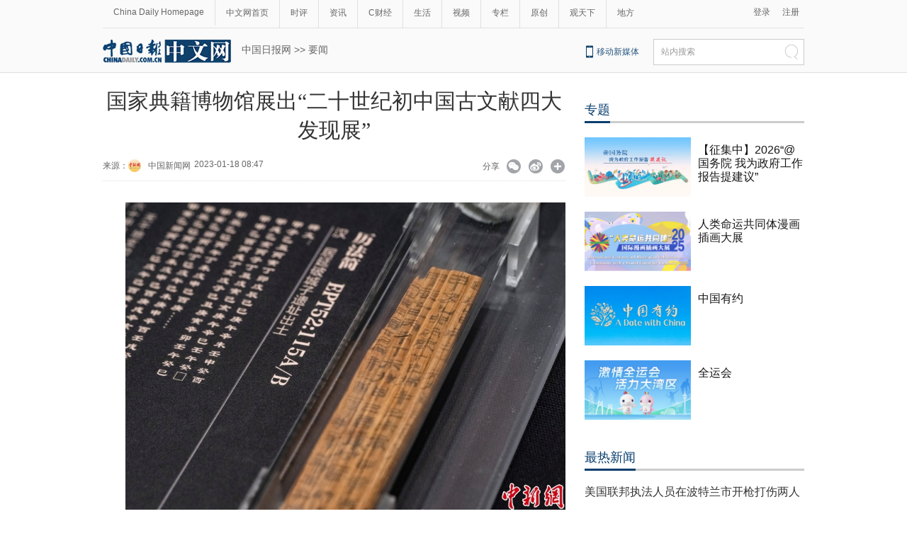

--- FILE ---
content_type: text/html;charset=UTF-8
request_url: https://tech.chinadaily.com.cn/a/202301/18/WS63c742c1a3102ada8b22bcba.html
body_size: 12619
content:
<!DOCTYPE html PUBLIC "-//W3C//DTD XHTML 1.0 Transitional//EN" "http://www.w3.org/TR/xhtml1/DTD/xhtml1-transitional.dtd">

<html xmlns="http://www.w3.org/1999/xhtml">
  <head>
    <meta http-equiv="Content-Type" content="text/html; charset=utf-8" />
    <meta name="renderer" content="webkit" />
    <meta name="viewport" content="width=device-width, initial-scale=1.0, minimum-scale=1.0, maximum-scale=1.0, user-scalable=no" />
    <meta http-equiv="X-UA-Compatible" content="IE=Edge,chrome=1" />
    <title>国家典籍博物馆展出“二十世纪初中国古文献四大发现展” - 中国日报网</title>
    <meta name="keywords" content="博物馆展出 古文献 典籍 二十世纪 国家" />
    <meta name="description" content="中国日报网" />
    
      <meta property="og:xi" content="0" />
      <meta property="og:title" content="国家典籍博物馆展出“二十世纪初中国古文献四大发现展”" />
      <meta property="og:recommend" content="0" />
      <meta property="og:url" content="https://tech.chinadaily.com.cn/a/202301/18/WS63c742c1a3102ada8b22bcba.html" />
      <meta property="og:image" content="https://img3.chinadaily.com.cn/images/202301/18/63c742c1a3102ada7c82b95d.jpeg" />
      
      <meta name="twitter:card" content="summary_large_image" />
      <meta name="twitter:site" content="@ChinaDailyApp" />
      <meta name="twitter:title" content="国家典籍博物馆展出“二十世纪初中国古文献四大发现展”" />
      <meta name="twitter:description" />
      
      
        
        
        
        <meta name="twitter:image:src" content="https://img3.chinadaily.com.cn/images/202301/18/63c742c1a3102ada7c82b95d.jpeg" />
        
        
        
        <meta name="twitter:image" content="https://img3.chinadaily.com.cn/images/202301/18/63c742c1a3102ada7c82b95d.jpeg" />
      
      
      
      <meta name="shareImg" content="//img3.chinadaily.com.cn/images/202301/18/63c742c1a3102ada7c82b95d.jpeg" />
      <meta name="msapplication-TileImage" content="https://img2.chinadaily.com.cn/static/common/img/sharelogo2.jpg" />
      <link rel="apple-touch-icon-precomposed" href="https://img2.chinadaily.com.cn/static/common/img/sharelogo2.jpg" />
    
    <link rel="stylesheet" charset="utf-8" href="//img3.chinadaily.com.cn/static/2018cn_artiandcolumn/css/articstyle.css?ver=90" />
    <link rel="stylesheet" charset="utf-8" href="//img3.chinadaily.com.cn/static/2018cn_artiandcolumn/css/adDetail.css" />
    <link rel="stylesheet" charset="utf-8" href="//img3.chinadaily.com.cn/static/common/css/share_cncontent.css?ver=14" />
    <script type="text/javascript" charset="utf-8" rel="stylesheet" xml:space="preserve" src="//img3.chinadaily.com.cn/static/common/js/jquery.min.js"></script>
    <script src="https://share.chinadaily.com.cn/wxshare/js/jsonps.js" xml:space="preserve"></script>
    <script type="text/javascript" charset="utf-8" rel="stylesheet" xml:space="preserve" src="//img3.chinadaily.com.cn/static/common/js/jweixin-1.0.0.js"></script>
    <script type="text/javascript" xml:space="preserve" src="//img3.chinadaily.com.cn/static/2018cn_artiandcolumn/js/respond.min.js"></script>
    <script type="text/javascript" xml:space="preserve" src="//img3.chinadaily.com.cn/static/2018cn_artiandcolumn/js/ewm2.js"></script><!--返回顶部-->
    <script type="text/javascript" xml:space="preserve" src="//img3.chinadaily.com.cn/static/2018cn_artiandcolumn/js/touch.js"></script><!-- 引入手机端点击js -->
    <script type="text/javascript" src="//www.chinadaily.com.cn/js/2017/relnews_rec.js" xml:space="preserve"></script>
    <!-- <script type="text/javascript" src="//cn.chinadaily.com.cn/js/sso.js"></script> 	-->
    <script type="text/javascript" charset="utf-8" xml:space="preserve" src="//img3.chinadaily.com.cn/static/2018cn_artiandcolumn/js/index_js.js"></script>
    
      <meta name="articaltype" content="COMPO" />
      <meta name="filetype" content="1" />
      <meta name="publishedtype" content="1" />
      <meta name="pagetype" content="1" />
      <meta name="catalogs" content="5b762218a310030f813cf45f" />
      <meta name="contentid" content="WS63c742c1a3102ada8b22bcba" />
      <meta name="publishdate" content="2023-01-18" />
      <meta name="editor" content="张瑨瑄" />
      <meta name="author" content="张瑨瑄" />
      <meta name="source" content="中国新闻网" />

      <!--来源-->
      <meta name="webterren_speical" content="6" />
      <meta name="sourcetype" content="6" />
    
    <script type="text/javascript" xml:space="preserve">
      //<![CDATA[
      function GetUrl(){
        var CurUrl = location.href ;
        var DesUrl = 'https://usercenter.chinadaily.com.cn?service='+ CurUrl;
        window.open(DesUrl);
      }
      //]]>
    </script>
    <!--   <script type="text/javascript" language="javascript" src="//cn.chinadaily.com.cn/js/taboolahead.js"></script>
<script type="text/javascript" language="javascript" src="//cn.chinadaily.com.cn/js/taboolacontrol_art.js"></script>		-->
    <!--百度熊掌号-->
    <!--   <script src="//msite.baidu.com/sdk/c.js?appid=1567805706555546"></script>	-->
    <!--百度熊掌号-->

  </head>

  <body>
    
    <div style="display:none;">
      <img src="https://img2.chinadaily.com.cn/static/common/img/sharelogo2.jpg" />
      <h1>国家典籍博物馆展出“二十世纪初中国古文献四大发现展”</h1>
      <h2></h2>
    </div>
    <script type="text/javascript" xml:space="preserve">

      function is_weixin(){
        var ua = navigator.userAgent.toLowerCase();
        if(ua.match(/MicroMessenger/i)=="micromessenger") {
          return true;
        } else {
          return false;
        }
      }
      var url =location.href;
      if(is_weixin()){
        console.log("微信验证");
        $.post('https://share.chinadaily.com.cn/wxshare/api/wxinit', {url:url}, function(data){
          wx.config({
            debug: false,
            appId: data.appid,
            timestamp: data.timestamp,
            nonceStr: data.noncestr,
            signature: data.sign,
            jsApiList: ['onMenuShareTimeline','onMenuShareAppMessage']
          }),
            wx.ready(function(){
            console.log("微信验证成功!");
            wx.onMenuShareTimeline({
              title: '\u56FD\u5BB6\u5178\u7C4D\u535A\u7269\u9986\u5C55\u51FA\u201C\u4E8C\u5341\u4E16\u7EAA\u521D\u4E2D\u56FD\u53E4\u6587\u732E\u56DB\u5927\u53D1\u73B0\u5C55\u201D',
              link: url,
              imgUrl: 'https://img3.chinadaily.com.cn/static/common/img/sharelogo.png'
            });
            var data = {
              title: '\u56FD\u5BB6\u5178\u7C4D\u535A\u7269\u9986\u5C55\u51FA\u201C\u4E8C\u5341\u4E16\u7EAA\u521D\u4E2D\u56FD\u53E4\u6587\u732E\u56DB\u5927\u53D1\u73B0\u5C55\u201D',
              desc:  '\u4E2D\u56FD\u65E5\u62A5\u7F51',
              link: url,
              imgUrl: 'https://img3.chinadaily.com.cn/static/common/img/sharelogo.png'
            };
            wx.onMenuShareAppMessage(data);
          }),
            wx.error(function(res){
            console.log("微信验证失败!");
          })
        });
      }



      $(document).ready(function(){
        $("ul li").each(function(){
          var attrObj = $(this).find('img').attr("data-caption");
          if(attrObj == undefined){
            attrObj ='';
          }
          $(this).append("<p>"+attrObj+"</p>");
        });   
        $(".footer-download .close").click(function(){
          $(".footer").hide();
        })
      });
    </script>
    <div id="all">
      <!--灰色背景-->
      <div class="tophui2">
        <div class="tophui-cont">
          <!--频道页导航-->
          
      <div class="pingdaolink">
        <!--左边导航-->
        <div class="pingdao-lef">
          <ul>
            <li><a href="https://www.chinadaily.com.cn/" target="_blank">China Daily Homepage</a></li>
            <li><a href="https://cn.chinadaily.com.cn/" target="_blank">中文网首页</a></li>
            <li><a href="https://china.chinadaily.com.cn/" target="_blank">时评</a></li>
            <li><a href="https://world.chinadaily.com.cn/" target="_blank">资讯</a></li>
            <li><a href="https://caijing.chinadaily.com.cn/" target="_blank">C财经</a></li>
            <li><a href="https://fashion.chinadaily.com.cn/" target="_blank">生活</a></li>
            <li><a href="https://kan.chinadaily.com.cn/" target="_blank">视频</a></li>
            <li><a href="https://column.chinadaily.com.cn/" target="_blank">专栏</a></li>
          <!--  <li><a href="https://language.chinadaily.com.cn/" target="_blank">双语</a></li>	-->
            <li><a href="https://cn.chinadaily.com.cn/yuanchuang/" target="_blank">原创</a></li>
            <li><a href="https://cn.chinadaily.com.cn/gtx/" target="_blank">观天下</a></li>
            <li style="border:none;"><a href="https://cnews.chinadaily.com.cn/" target="_blank">地方</a></li>
          </ul>
        </div>
        <!--右侧注册登录-->
        <!--  <script type="text/javascript" cms:pr-src="common/js/login.js"></script>	-->
        <div class="pingdao-ri">
          <div class="lo-rig-to" id="successCallBack">
           <!--  <div class="lo-ri-two">
             <a href="javascript:void(0)" onclick="aria.start()"><img cms:pr-src="common/img/wza.png" style="width:18px; height:auto;"/></a>	
            </div> -->
            <div class="lo-ri-two">
<a href="javascript:GetUrl();" id="login1001">登录</a>
</div>	
            <div class="lo-ri-two">
              <a href="//usercenter.chinadaily.com.cn/regist" target="_blank" id="login1002">注册</a>
            </div>
          </div>
        </div>

      </div>
    
          <!--ad-->

          <!--logo头部-->
          <div class="dingtou">
            <!--logoleft-->
            <div class="logo2">
              <a href="https://cn.chinadaily.com.cn/" target="_blank" shape="rect"><img src="//www.chinadaily.com.cn/image_c/2018/j-2.jpg" /></a>
            </div>
            <!--文章页面包导航-->
             <div class="da-bre">
                         <a href="https://cn.chinadaily.com.cn" target="_blank" shape="rect">中国日报网</a>&nbsp;&gt;&gt;&nbsp;<a target="_blank" shape="rect" href="//tech.chinadaily.com.cn/5b762218a310030f813cf45f">要闻</a>
   <!--  <th:block th:each="c,i:${column.breadcrumbs}">
                <th:block th:switch="${i.count}">
               <th:block th:case="0"> <a href="https://cn.chinadaily.com.cn" target="_blank" class="try">中国日报网</a>&nbsp;&gt;&gt;&nbsp;</th:block>
               <th:block th:case="${i.size - 1}"><a th:href="@{${c.prUrl}}" th:style="${i.size == '4' ? '' : 'display:none;'}" th:text="|${c.name} &gt; |">父级栏目</a></th:block>
                  <th:block th:case="${i.size}"><a th:href="@{${c.prUrl}}" th:text="|${c.name}|" target="_blank">最后栏目</a></th:block>
                </th:block>
              </th:block>	-->
      </div>
            <!--logoright-->
            <div class="logo-right">
              
      <div class="logo-right"> 
        <div class="lo-rig-bott">
          <table cellpadding="0" cellspacing="0">
            <tr>
              <td><div class="lo-bott-one"><a href="https://www.chinadaily.com.cn/e/static_e/newmedia/" target="_blank">移动新媒体</a></div></td>
              <td>
                <table cellpadding="0" cellspacing="0">
                  <tr>
                    <td><div class="search radius6">
                      <form name="searchform" method="post" action="https://newssearch.chinadaily.com.cn/cn/search" target="_blank" onsubmit="return do_search(this)" id="searchform">
                        <input name="ecmsfrom" type="hidden" value="9" />
                        <input type="hidden" name="show" value="title,newstext" />
                        <div class="select_box">
                          <div class="select_showbox" style="background:none;">站内搜索</div>
                          <ul class="select_option">
                            <li class="option-item" data-value="1">站内搜索</li>
                          </ul>
                        </div>
                        <input class="inp_srh" type="text" id="searchtxt" value="" name="query" onfocus="clearword(this)" />
                        <img src="https://cn.chinadaily.com.cn/image/2015/j-q.jpg" id="searchimg" onclick="javascript:searchform.submit()" />
                      </form>
                      <script>
                        //<![CDATA[
                        function clearword(obj){
                          obj.value = ''; 
                        }
                        //]]>
                      </script>
                      </div></td>
                  </tr>
                </table>
              </td>
            </tr>
          </table>
        </div>
      </div>

    
            </div>
          </div>
        </div>
      </div>
      <!--手机头部-->

      <div class="top_phone">
        <div class="header_top" style="">
          <a href="//cn.chinadaily.com.cn" shape="rect">
            <img src="//cn.chinadaily.com.cn/image/2021/cnlogo.png" />
          </a>

          <div class="header_img">
            <img src="//cn.chinadaily.com.cn/image/2018/header_top.png" class="nav_phone_logo" />
          </div>
          <img src="//www.chinadaily.com.cn/image_e/2020/share/share.png" style="position: relative;top: 0rem;right: 0.3rem;margin:0;padding:0;width:26px; height:26px;float:right;" class="share-icon" alt="分享到" title="分享到" />
        </div>
        
      <div class="nav">
        <ul>
          <li class="nav_Latest"><a href="//www.chinadaily.com.cn/" target="_blank">China Daily Homepage</a></li>
          <li><a href="https://cn.chinadaily.com.cn/" target="_blank">中文网首页</a></li>
          <li><a href="https://china.chinadaily.com.cn/" target="_blank">时评</a></li>
          <li><a href="https://world.chinadaily.com.cn/" target="_blank">资讯</a></li>
          <li><a href="https://caijing.chinadaily.com.cn/" target="_blank">C财经</a></li>
          <li><a href="https://fashion.chinadaily.com.cn/" target="_blank">生活</a></li>
          <li><a href="https://kan.chinadaily.com.cn/" target="_blank">视频</a></li>
          <li><a href="https://column.chinadaily.com.cn/" target="_blank">专栏</a></li>
         <!-- <li><a href="https://language.chinadaily.com.cn/" target="_blank">双语</a></li>	-->
          <li><a href="https://cartoon.chinadaily.com.cn/" target="_blank">漫画</a></li>
          <li><a href="https://cn.chinadaily.com.cn/yuanchuang/" target="_blank">原创</a></li>
          <li><a href="https://cn.chinadaily.com.cn/gtx/" target="_blank">观天下</a></li>
          <li><a href="https://cnews.chinadaily.com.cn" target="_blank">地方</a></li>
        </ul>
      </div>

    
       <div class="da-bre">
         <a href="https://cn.chinadaily.com.cn" target="_top" shape="rect">中国日报网</a>&nbsp;&gt;&gt;&nbsp;<a target="_top" shape="rect" href="//tech.chinadaily.com.cn/5b762218a310030f813cf45f">要闻</a>
         
  <!--   <th:block th:each="c,i:${column.breadcrumbs}">
                <th:block th:switch="${i.count}">
              <th:block th:case="${i.size - 1}"><a th:href="@{${c.prUrl}}" th:style="${i.size == '4' ? '' : 'display:none;'}" th:text="|${c.name} &gt; |">父级栏目</a></th:block>
                  <th:block th:case="${i.size}"><a th:href="@{${c.prUrl}}" th:text="|${c.name}|" target="_top">最后栏目</a></th:block>
                </th:block>
              </th:block>	-->
      </div>
      </div>
      <div class="navholder">

      </div>
      <!--下全-->
      <div class="container">
        <!--左边-->
        <div class="container-left2">
          <!--文章页标题-->
          <h1 class="dabiaoti">国家典籍博物馆展出“二十世纪初中国古文献四大发现展”</h1>
          <div class="fenx">
            <div class="xinf-le-mo">来源：中国新闻网&nbsp;&nbsp;&nbsp;
            2023-01-18 08:47
            </div>
            <div class="xinf-le">
              来源：
      
      
        
          
            <a href="//cn.chinadaily.com.cn/a/201909/05/WS5d70a0faa31099ab995de263.html">
              <img src="//img3.chinadaily.com.cn/images/201909/05/5d70a1c3a31099ab43cfccdd.jpeg" /></a>
            <a href="//cn.chinadaily.com.cn/a/201909/05/WS5d70a0faa31099ab995de263.html">中国新闻网</a>
          
        

      
      
      
    
    
              
              <!--<th:block th:text="'来源：' +  ${#strings.isEmpty(story.source) ? '网络' : story.source}"></th:block>--></div>
            <div class="xinf-le">2023-01-18 08:47　</div>
            <div class="xinf-ri4"><a title="更多分享平台" href="#" class="more" shape="rect">&nbsp;</a></div>
            <div class="xinf-ri2"><a title="分享到新浪微博" style="cursor:pointer;" target="_blank" shape="rect" href="https://service.weibo.com/share/share.php?appkey=2152474398&amp;type=3&amp;title=国家典籍博物馆展出“二十世纪初中国古文献四大发现展”&amp;pic=https://img3.chinadaily.com.cn/images/202301/18/63c742c1a3102ada7c82b95d.jpeg&amp;url=https://tech.chinadaily.com.cn/a/202301/18/WS63c742c1a3102ada8b22bcba.html">&nbsp;</a></div>
            <div class="xinf-ri3"><a title="分享到微信" id="weixinqrcode" class="weixinqrcode" href="#" shape="rect">&nbsp;</a></div>
            <div class="xinf-ri">分享</div>
          </div>
          <div class="moreshare">
            <span class="closesharepc">分享到<img src="https://www.chinadaily.com.cn/image_e/2020/timg.jpg" width="20px" height="20px" /></span>
            <a title="分享到QQ空间" target="_blank" shape="rect" href="https://sns.qzone.qq.com/cgi-bin/qzshare/cgi_qzshare_onekey?title=国家典籍博物馆展出“二十世纪初中国古文献四大发现展”&amp;pics=https://img3.chinadaily.com.cn/images/202301/18/63c742c1a3102ada7c82b95d.jpeg&amp;url=https://tech.chinadaily.com.cn/a/202301/18/WS63c742c1a3102ada8b22bcba.html"><img src="//www.chinadaily.com.cn/image_e/2020/share/qzone.png" /></a>
            <a title="分享到LinkedIn" target="_blank" shape="rect" href="http://www.linkedin.com/shareArticle?mini=true&amp;title=国家典籍博物馆展出“二十世纪初中国古文献四大发现展”&amp;url=https://tech.chinadaily.com.cn/a/202301/18/WS63c742c1a3102ada8b22bcba.html"><img src="//www.chinadaily.com.cn/image_e/2020/share/linkedin.png" /></a>
            <a title="facebook" target="_blank" shape="rect" href="https://www.facebook.com/sharer.php?title=国家典籍博物馆展出“二十世纪初中国古文献四大发现展”&amp;u=https://tech.chinadaily.com.cn/a/202301/18/WS63c742c1a3102ada8b22bcba.html"><img src="//www.chinadaily.com.cn/image_e/2020/share/facebook.png" /></a>
            <a title="twitter" target="_blank" shape="rect" href="https://twitter.com/share?text=国家典籍博物馆展出“二十世纪初中国古文献四大发现展”&amp;url=https://tech.chinadaily.com.cn/a/202301/18/WS63c742c1a3102ada8b22bcba.html"><img src="//www.chinadaily.com.cn/image_e/2020/share/twitter.png" /></a>
          </div>
          <div id="qrcode" class="qrcode">
            <span>分享到微信<img src="https://www.chinadaily.com.cn/image_e/2020/timg.jpg" width="20px" height="20px" class="qucodeclose" /></span>
            <div id="qrcodearea" class="qrcodearea">
            </div>
          </div>
          <div class="share">
            <div class="share-core">
              <a href="http://m.chinadaily.com.cn/cn/2014-06/17/content_17013298.htm" target="_blank" shape="rect"><img src="//cn.chinadaily.com.cn/image/2018/wechat.png" alt="分享到微信" /></a>
              <a title="weibo" shape="rect" href="https://service.weibo.com/share/share.php?appkey=2152474398&amp;type=3&amp;title=国家典籍博物馆展出“二十世纪初中国古文献四大发现展”&amp;pic=https://img3.chinadaily.com.cn/images/202301/18/63c742c1a3102ada7c82b95d.jpeg&amp;url=https://tech.chinadaily.com.cn/a/202301/18/WS63c742c1a3102ada8b22bcba.html"><img src="//www.chinadaily.com.cn/image_e/2020/share/weibo.png" /></a>
              <a title="分享到QQ空间" target="_blank" shape="rect" href="https://sns.qzone.qq.com/cgi-bin/qzshare/cgi_qzshare_onekey?title=国家典籍博物馆展出“二十世纪初中国古文献四大发现展”&amp;pics=https://img3.chinadaily.com.cn/images/202301/18/63c742c1a3102ada7c82b95d.jpeg&amp;url=https://tech.chinadaily.com.cn/a/202301/18/WS63c742c1a3102ada8b22bcba.html"><img src="//www.chinadaily.com.cn/image_e/2020/share/qzone.png" /></a>
              <a title="facebook" target="_blank" shape="rect" href="https://www.facebook.com/sharer.php?title=国家典籍博物馆展出“二十世纪初中国古文献四大发现展”&amp;u=https://tech.chinadaily.com.cn/a/202301/18/WS63c742c1a3102ada8b22bcba.html"><img src="//www.chinadaily.com.cn/image_e/2020/share/facebook.png" /></a>
              <a title="twitter" target="_blank" shape="rect" href="https://twitter.com/share?text=国家典籍博物馆展出“二十世纪初中国古文献四大发现展”&amp;url=https://tech.chinadaily.com.cn/a/202301/18/WS63c742c1a3102ada8b22bcba.html"><img src="//www.chinadaily.com.cn/image_e/2020/share/twitter.png" /></a>
              <a title="linkedin" target="_blank" shape="rect" href="http://www.linkedin.com/shareArticle?mini=true&amp;title=国家典籍博物馆展出“二十世纪初中国古文献四大发现展”&amp;url=https://tech.chinadaily.com.cn/a/202301/18/WS63c742c1a3102ada8b22bcba.html"><img src="//www.chinadaily.com.cn/image_e/2020/share/linkedin.png" /></a>
              <a title="mail" target="_blank" shape="rect" href="mailto:?subject=Shared from Chinadaily.com.cn&amp;body=国家典籍博物馆展出“二十世纪初中国古文献四大发现展”%0D%0Ahttps://tech.chinadaily.com.cn/a/202301/18/WS63c742c1a3102ada8b22bcba.html"><img src="//www.chinadaily.com.cn/image_e/2020/share/mail.png" /></a>
              <!-- <a title="linkedin" th:href="'http://www.linkedin.com/shareArticle?mini=true&amp;title='+ ${story.title} + '&amp;url=' + ${story.url}" target="_blank"><img src="//www.chinadaily.com.cn/image_e/2020/share/browser.png"  /></a>
<a title="linkedin" th:href="'http://www.linkedin.com/shareArticle?mini=true&amp;title='+ ${story.title} + '&amp;url=' + ${story.url}" target="_blank"><img src="//www.chinadaily.com.cn/image_e/2020/share/more.png"  /></a>		-->
            </div>
            <div class="share-close">
              <span>CLOSE</span>
            </div>
          </div>
          <script type="text/javascript" src="//www.chinadaily.com.cn/js/2020/qrcode.min.js" xml:space="preserve"></script><!--二维码生成-->
          <script xml:space="preserve">

            $(document).ready(function(){
              $(".more").click(function(){
                if($(".moreshare").css("display")=='block')
                  $(".moreshare").hide();
                else $(".moreshare").show();
              });
              $(".closesharepc").click(function(){
                if($(".moreshare").css("display")=='block')
                  $(".moreshare").hide();
                else $(".moreshare").show();
              });
              $(".weixinqrcode").click(function(){
                /*  $(".moreshare").hide();	*/
                if($(".qrcode").css("display")=='block')
                  $(".qrcode").hide();
                else $(".qrcode").show();
              });
              $(".qucodeclose").click(function(){
                if($(".qrcode").css("display")=='block')
                  $(".qrcode").hide();
              });
              var qrcode = new QRCode(document.getElementById("qrcodearea"), {
                width : 180,
                height : 180
              });
              var curUrl = location.href;
              qrcode.makeCode(curUrl);
              /*以下为手机端分享*/
              $(".share-icon").click(function(){
                if($(".share").css("display")=='block')
                  $(".share").hide();
                else $(".share").show();
              });
              $(".share-close").click(function(){
                $(".share").hide();
              });
              $(".container").click(function(){
                if($(".share").css("display")=='block')
                  $(".share").hide();
              });
              $(".main_art").click(function(){
                if($(".share").css("display")=='block')
                  $(".share").hide();
              });
            });
          </script>
          <!--文章-->

          <div id="Content" class="article">

            
            
            <p align="center"><img src="//cds.chinadaily.com.cn/dams/capital/image/202301/18/63c7418de4b0f0edae806c91.jpg" data-resourcesrc="/capital/image/202301/18/63c7418de4b0f0edae806c91.jpg" data-from="dams" data-damsstoid="po63c7418de4b0f0edae806c92" data-damslibid="capital" data-width="930" data-height="655" id="img-63c7418de4b0f0edae806c91"></p> 
<p>1月17日，“二十世纪初中国古文献四大发现展”正在位于北京的国家典籍博物馆内展出。本次展览分为“殷墟甲骨”“居延汉简”“敦煌遗书”“明清档案”四个专题，首次将分藏于各处的四大文献荟萃一堂，集中多种类型的珍贵文物文献共249种，382件，是目前为止“四大发现”文物最大规模的展览。图为“居延汉简”展区中展示的一条“历法简”的真迹实物展品。 中新社记者 侯宇 摄</p> 
<hr> 
<p align="center"><img src="//cds.chinadaily.com.cn/dams/capital/image/202301/18/63c7418ee4b0f0edae806c93.jpg" data-resourcesrc="/capital/image/202301/18/63c7418ee4b0f0edae806c93.jpg" data-from="dams" data-damsstoid="po63c7418ee4b0f0edae806c94" data-damslibid="capital" data-width="930" data-height="624" id="img-63c7418ee4b0f0edae806c93"></p> 
<p class="pictext" align="center">　　图为“居延汉简”展区内的汉简字形“百家姓”展墙。 中新社记者 侯宇 摄</p> 
<hr> 
<p align="center"><img src="//cds.chinadaily.com.cn/dams/capital/image/202301/18/63c7418fe4b0f0edae806c95.jpg" data-resourcesrc="/capital/image/202301/18/63c7418fe4b0f0edae806c95.jpg" data-from="dams" data-damsstoid="po63c7418fe4b0f0edae806c96" data-damslibid="capital" data-width="930" data-height="635" id="img-63c7418fe4b0f0edae806c95"></p> 
<p class="pictext" align="center">　　图为观众在“敦煌遗书”展区内参观。 中新社记者 侯宇 摄</p> 
<hr> 
<p align="center"><img src="//cds.chinadaily.com.cn/dams/capital/image/202301/18/63c7418fe4b0f0edae806c97.jpg" data-resourcesrc="/capital/image/202301/18/63c7418fe4b0f0edae806c97.jpg" data-from="dams" data-damsstoid="po63c74190e4b0f0edae806c98" data-damslibid="capital" data-width="930" data-height="615" id="img-63c7418fe4b0f0edae806c97"></p> 
<p class="pictext" align="center">　　图为观众在“敦煌遗书”展区内的沉浸式体验区参观。 中新社记者 侯宇 摄</p> 
<hr> 
<p align="center"><img src="//cds.chinadaily.com.cn/dams/capital/image/202301/18/63c74191e4b0f0edae806c99.jpg" data-resourcesrc="/capital/image/202301/18/63c74191e4b0f0edae806c99.jpg" data-from="dams" data-damsstoid="po63c74192e4b0f0edae806c9a" data-damslibid="capital" data-width="930" data-height="620" id="img-63c74191e4b0f0edae806c99"></p> 
<p class="pictext" align="center">　　图为“敦煌遗书”展区内的经文抄本展品吸引观众仔细查看。 中新社记者 侯宇 摄</p> 
<hr> 
<p align="center"><img src="//cds.chinadaily.com.cn/dams/capital/image/202301/18/63c74192e4b0f0edae806c9b.jpg" data-resourcesrc="/capital/image/202301/18/63c74192e4b0f0edae806c9b.jpg" data-from="dams" data-damsstoid="po63c74192e4b0f0edae806c9c" data-damslibid="capital" data-width="930" data-height="629" id="img-63c74192e4b0f0edae806c9b"></p> 
<p class="pictext" align="center">　　图为观众在“敦煌遗书”展区内参观。 中新社记者 侯宇 摄</p> 
<hr> 
<p align="center"><img src="//cds.chinadaily.com.cn/dams/capital/image/202301/18/63c74193e4b0f0edae806c9d.jpg" data-resourcesrc="/capital/image/202301/18/63c74193e4b0f0edae806c9d.jpg" data-from="dams" data-damsstoid="po63c74193e4b0f0edae806c9e" data-damslibid="capital" data-width="930" data-height="620" id="img-63c74193e4b0f0edae806c9d"></p> 
<p class="pictext" align="center">　　图为观众在“明清档案”展区参观。 中新社记者 侯宇 摄</p> 
<hr> 
<p align="center"><img src="//cds.chinadaily.com.cn/dams/capital/image/202301/18/63c74193e4b0f0edae806c9f.jpg" data-resourcesrc="/capital/image/202301/18/63c74193e4b0f0edae806c9f.jpg" data-from="dams" data-damsstoid="po63c74194e4b0f0edae806ca0" data-damslibid="capital" data-width="930" data-height="621" id="img-63c74193e4b0f0edae806c9f"></p> 
<p>图为“明清档案”展区内展示的“样式雷”《大高殿内坍塌修补图样》（右）等展品吸引观众查看。 中新社记者 侯宇 摄</p> 
<hr> 
<p align="center"><img src="//cds.chinadaily.com.cn/dams/capital/image/202301/18/63c74195e4b0f0edae806ca1.jpg" data-resourcesrc="/capital/image/202301/18/63c74195e4b0f0edae806ca1.jpg" data-from="dams" data-damsstoid="po63c74196e4b0f0edae806ca2" data-damslibid="capital" data-width="930" data-height="637" id="img-63c74195e4b0f0edae806ca1"></p> 
<p>图为“明清档案”展区内展示的“葡萄牙国王若瑟一世致清乾隆帝国书”展品吸引观众用手机记录。 中新社记者 侯宇 摄</p> 
<hr> 
<p align="center"><img src="//cds.chinadaily.com.cn/dams/capital/image/202301/18/63c74196e4b0f0edae806ca3.jpg" data-resourcesrc="/capital/image/202301/18/63c74196e4b0f0edae806ca3.jpg" data-from="dams" data-damsstoid="po63c74197e4b0f0edae806ca4" data-damslibid="capital" data-width="930" data-height="655" id="img-63c74196e4b0f0edae806ca3"></p> 
<p class="pictext" align="center">　　图为“殷墟甲骨”展区内的声光互动区吸引观众体验。 中新社记者 侯宇 摄</p> 
<hr> 
<p align="center"><img src="//cds.chinadaily.com.cn/dams/capital/image/202301/18/63c74197e4b0f0edae806ca5.jpg" data-resourcesrc="/capital/image/202301/18/63c74197e4b0f0edae806ca5.jpg" data-from="dams" data-damsstoid="po63c74197e4b0f0edae806ca6" data-damslibid="capital" data-width="930" data-height="604" id="img-63c74197e4b0f0edae806ca5"></p> 
<p class="pictext" align="center">　　图为观众在“殷墟甲骨”展区内参观。 中新社记者 侯宇 摄</p> 
<hr> 
<p align="center"><img src="//cds.chinadaily.com.cn/dams/capital/image/202301/18/63c74198e4b0f0edae806ca7.jpg" data-resourcesrc="/capital/image/202301/18/63c74198e4b0f0edae806ca7.jpg" data-from="dams" data-damsstoid="po63c74198e4b0f0edae806ca8" data-damslibid="capital" data-width="930" data-height="641" id="img-63c74198e4b0f0edae806ca7"></p> 
<p>图为“殷墟甲骨”展区内一位观众参观“甲骨文之父”王懿荣的介绍。 中新社记者 侯宇 摄</p> 
<p>&nbsp;</p>
            
      
    
            
            
            <div style="width:100%;text-align:right;padding-top:20px;">
              【责任编辑：张瑨瑄】
            </div>
          </div>
          <div class="selectpage">
            <!--移动分页-->
            
          </div>
          <!--分页-->
          <div id="storyType" style="display:none;">COMPO</div>
          <div id="ID" style="display:none;">WS63c742c1a3102ada8b22bcba</div>
          <div id="url" style="display:none;">https://tech.chinadaily.com.cn/a/202301/18/WS63c742c1a3102ada8b22bcba.html</div>
          <!--   <div class="phone_ad">
<script>cambrian.render('tail')</script>
</div>	-->
          <!--广告-->


          

          


          <!--    <div class="fenx_phone">
<div class="fenx_phone_wb"><a title="分享到新浪微博" onclick="javascript:bShare.share(event,'sinaminiblog',0);return false;" style="cursor:pointer;color:#2e3192;"><img src="//cn.chinadaily.com.cn/image/2018/weibo.png" onclick="javascript:bShare.share(event,'sinaminiblog',0);return false;" alt="分享到新浪微博"  /></a></div>
<div class="fenx_phone_wx"><a href="http://m.chinadaily.com.cn/cn/2014-06/17/content_17013298.htm" target="_blank"><img src="//cn.chinadaily.com.cn/image/2018/wechat.png"  alt="分享到微信" /></a></div>
<script type="text/javascript" charset="utf-8" src="//static.bshare.cn/b/buttonLite.js#uuid=a92f8285-36fe-4168-8f86-8e177d015e67&amp;style=-1"></script>
</div>
-->

          <!--相关文章-->
          <div class="xiangguan">

            <!--横杆标题2-->
            
          </div>

          <div class="ad-twofang">
            <script type="text/javascript" language="javascript" src="//cn.chinadaily.com.cn/js/taboolathumb1.js" xml:space="preserve"></script>
            <script type="text/javascript" language="javascript" src="//cn.chinadaily.com.cn/js/taboolathumb2.js" xml:space="preserve"></script>
          </div>
          <!-- 新闻列表  相关内容推荐-->
          <!--   <th:block  th:if="${#arrays.isEmpty(story.editorRecommends)}">  
<div class="remen" style="overflow:auto; " >
<p style="float:left; ">推荐</p>
<button type="button" id="changeData" style="margin-left: 450px; font-size: 18px;background: inherit;border:0;font-size: 14px;font-family: '微软雅黑';outline: none;cursor: pointer;margin-top: 3px; float:right;">换一批</button>
<input type="hidden" id="saveStartIndex" value="0" />
<input type="hidden" id="saveMaxIndex" value="0" />
</div>
<div class="container" style="width:653px; ">
<div class="container-left">
<div class="left-liebiao" id="newsList">

</div>



</div>
</div>	</th:block>	-->


          <div>

            <!--  <script type="text/javascript" >
//<![CDATA[
function cndycy_login(){
$(".thickbox").attr('href','//sso.chinadaily.com.cn/?simple=1&height=380&width=500&modal=false&TB_iframe=true');
$(".thickbox").attr('title','中国日报网登录');
$(".thickbox").click();
}
//]]>
</script>
<div id="popDiv" name="popDiv" style="display:none;" >
<a href="#" class="thickbox" title="Please Sign In"></a>
</div>			-->

          </div> 		
        </div>

        <!--右边-->

        <div class="container-right2">

          <!--中文首页-专题推荐 	5bd54ba2a3101a87ca8ff5ec-->
          <div class="tuijian">
            <!--横杆标题2-->
            <div class="heng-biao4">
              <p>
                
                  <a target="_blank" shape="rect" href="//cn.chinadaily.com.cn/5b753f9fa310030f813cf408/5bd54ba2a3101a87ca8ff5ec">专题</a>
                
              </p>
            </div>
            <div class="retu">
              
                
                  <div class="speRight">
                    <div class="speRight-p">
                      <a target="_blank" shape="rect" href="//china.chinadaily.com.cn/a/202512/12/WS69390fb0a310942cc4995e59.html"><img src="//img3.chinadaily.com.cn/images/202512/12/693bcc9fa310942c0d5be1b8.jpeg" /></a>
                    </div>
                    <div class="speRight-t">
                      <a target="_blank" shape="rect" href="//china.chinadaily.com.cn/a/202512/12/WS69390fb0a310942cc4995e59.html">【征集中】2026“@国务院 我为政府工作报告提建议”</a>
                    </div>
                  </div>
                
                
                  <div class="speRight">
                    <div class="speRight-p">
                      <a target="_blank" shape="rect" href="//cn.chinadaily.com.cn/a/202511/28/WS692912a8a310942cc4993d4b.html"><img src="//img3.chinadaily.com.cn/images/202511/28/692912a8a310942c0d5b6d0a.png" /></a>
                    </div>
                    <div class="speRight-t">
                      <a target="_blank" shape="rect" href="//cn.chinadaily.com.cn/a/202511/28/WS692912a8a310942cc4993d4b.html">人类命运共同体漫画插画大展</a>
                    </div>
                  </div>
                
                
                  <div class="speRight">
                    <div class="speRight-p">
                      <a target="_blank" shape="rect" href="//cn.chinadaily.com.cn/a/202511/19/WS691d24f2a310942cc4992275.html"><img src="//img3.chinadaily.com.cn/images/202511/19/691d24f2a310942c0d5b1ac8.jpeg" /></a>
                    </div>
                    <div class="speRight-t">
                      <a target="_blank" shape="rect" href="//cn.chinadaily.com.cn/a/202511/19/WS691d24f2a310942cc4992275.html">中国有约</a>
                    </div>
                  </div>
                
                
                  <div class="speRight">
                    <div class="speRight-p">
                      <a target="_blank" shape="rect" href="//cn.chinadaily.com.cn/a/202511/09/WS690fea8ca310ceca48b7bbf2.html"><img src="//img3.chinadaily.com.cn/images/202511/09/690fea8ca310cecafb679a4c.jpeg" /></a>
                    </div>
                    <div class="speRight-t">
                      <a target="_blank" shape="rect" href="//cn.chinadaily.com.cn/a/202511/09/WS690fea8ca310ceca48b7bbf2.html">全运会</a>
                    </div>
                  </div>
                
              
            </div>
          </div>
          <div style="clear:both;float:none;">
          </div>
          
          
          <!--四个标签切换2-->
          <div class="rc">
            <!--中文首页-当日要闻-要闻 	5bd54bdea3101a87ca8ff5f0-->
            <div class="heng-biao4">
              <p>
                
                  <a target="_blank" shape="rect" href="//cn.chinadaily.com.cn/5b753f9fa310030f813cf408/5bd54ba2a3101a87ca8ff5ee/5bd54bdea3101a87ca8ff5f0">最热新闻</a>
                
              </p>
            </div>

            <div class="right-lei3">
              
                <ul>
                   <li><a target="_blank" shape="rect" href="//cn.chinadaily.com.cn/a/202601/09/WS69604e60a310942cc499aa35.html">美国联邦执法人员在波特兰市开枪打伤两人</a></li>
                  
                   <li><a target="_blank" shape="rect" href="//cn.chinadaily.com.cn/a/202601/09/WS69604beda310942cc499aa34.html">杭州入选联合国“20个零废物城市”</a></li>
                  
                   <li><a target="_blank" shape="rect" href="//cn.chinadaily.com.cn/a/202601/09/WS69604bd2a310942cc499aa33.html">广电总局要求遏制儿童类微短剧“成人化”倾向</a></li>
                  
                   <li><a target="_blank" shape="rect" href="//caijing.chinadaily.com.cn/a/202601/09/WS6960441ea310942cc499aa2c.html">恒生私有化方案获高票通过 1月27日将退市</a></li>
                  
                   <li><a target="_blank" shape="rect" href="//caijing.chinadaily.com.cn/a/202601/09/WS69604406a310942cc499aa29.html">促进民营经济高质量发展丨民企发展活力持续激发</a></li>
                  
                   <li><a target="_blank" shape="rect" href="//cn.chinadaily.com.cn/a/202601/08/WS695f9c90a310942cc499a9f9.html">亚经协会长大秀中国科技成果</a></li>
                  
                   <li><a target="_blank" shape="rect" href="//cn.chinadaily.com.cn/a/202601/08/WS695f986aa310942cc499a9f8.html">我驻日大使驳回日方就两用物项出口管制所提交涉</a></li>
                  
                   <li><a target="_blank" shape="rect" href="//cn.chinadaily.com.cn/a/202601/08/WS695f96efa310942cc499a9f6.html">2026年拉斯维加斯消费电子展 中国企业表现亮眼</a></li>
                    </ul>
              
            </div>
          </div>


          <!--中文首页-中国日报漫画 	5bd54ba2a3101a87ca8ff5e8-->
          <div class="right-titu">
            <!--横杆标题-->
            <div class="heng-biao4">
              <p>
                
                  <a target="_blank" shape="rect" href="//cn.chinadaily.com.cn/5b753f9fa310030f813cf408/5bd54ba2a3101a87ca8ff5e8">精彩推荐</a>
                
              </p>
            </div>
            
              
                <div class="tuwen-bo">

                  <div class="titu-tu"><a target="_blank" shape="rect" href="//cn.chinadaily.com.cn/a/202601/08/WS695f0617a310942cc499a7db.html"><img src="//img3.chinadaily.com.cn/images/202601/08/695f0617a310942c0d5caf7c.jpeg" /></a></div>
                  <div class="titu-biao"><a target="_blank" shape="rect" href="//cn.chinadaily.com.cn/a/202601/08/WS695f0617a310942cc499a7db.html">海南封关后入境游新年迎来“开门红”</a></div>
                </div>
              

            


            <!--广告-->
            <!--   <div class="left-ad300"> -->
            <!-- AdSame ShowCode: 新版中文1227 / 中文内容页 15.9.10 / C1 Begin -->
            <!--  <script type="text/javascript" src="//same.chinadaily.com.cn/s?z=chinadaily&amp;c=2347" ></script>		-->
            <!-- AdSame ShowCode: 新版中文1227 / 中文内容页 15.9.10 / C1 End -->
            <!--  </div> -->


          </div>
<div class="tuijian">
           <img style="width:100%;" src="//img3.chinadaily.com.cn/static/2018cn_artiandcolumn/img/ad20240613.jpg" />
          </div>
 <div style="clear:both;float:none;">
          </div>
            
              
            
            
            
              
                
              
            
            
            
              
                
                
              
            
            
            
              
                
              
            



            
              
            
        </div>
        <!--ad-->

      </div>
      <!--底部-->
      
      <div class="dibu">
        <div class="foot">
          <div class="foot-left">
            <div class="en-lo"><a href="https://cn.chinadaily.com.cn" target="_blank"><img src="https://cn.chinadaily.com.cn/image/2025/logo_cnbottom.png" style="width:165px;" /></a></div>

            <div class="foot-lian"><span><a href="https://cn.chinadaily.com.cn/5b753f9fa310030f813cf408/5f59c820a31009ff9fddf6bc/5f59c843a31009ff9fddf6bf/" target="_blank">关于我们</a></span> 

              <span>|</span> 

              <span><a href="https://cn.chinadaily.com.cn/5b753f9fa310030f813cf408/5f59c820a31009ff9fddf6bc/5f59c843a31009ff9fddf6c2/" target="_blank">联系我们</a></span></div>
          </div>
          <div class="foot-right">
            <div class="foot-one">
              <ul>
                <li><a href="https://cn.chinadaily.com.cn/" target="_blank">首页</a></li>

                <li><a href="https://china.chinadaily.com.cn/" target="_blank">时评</a></li>

                <li><a href="https://world.chinadaily.com.cn/" target="_blank">资讯</a></li>

                <li><a href="https://caijing.chinadaily.com.cn/" target="_blank">财经</a></li>

                <li><a href="https://fashion.chinadaily.com.cn/" target="_blank">生活</a></li>


                <li><a href="https://kan.chinadaily.com.cn/" target="_blank">视频</a></li>

                <li><a href="https://column.chinadaily.com.cn/" target="_blank">专栏</a></li>

                <li><a href="http://cartoon.chinadaily.com.cn/index.shtml" target="_blank">漫画</a></li>
                <li>
                  <a href="https://cn.chinadaily.com.cn/yuanchuang/" target="_blank">独家</a>
                </li>
                <li><a href="https://cn.chinadaily.com.cn/5b753f9fa310030f813cf408/5f59c820a31009ff9fddf6bc/5f59c843a31009ff9fddf6c5" target="_blank">招聘</a></li>
              </ul>
            </div>
            <div class="foot-two">
              
                <ul>
                  <li>地方频道：</li>
                  
                    <li><a target="_blank" href="https://cn.chinadaily.com.cn/a/202008/03/WS5bf649baa3101a87ca945947.html">北京</a></li>

                  
                  
                    <li><a target="_blank" href="https://cn.chinadaily.com.cn/a/202008/03/WS5bf649a5a3101a87ca945946.html">天津</a></li>

                  
                  
                    <li><a target="_blank" href="https://cn.chinadaily.com.cn/a/201912/31/WS5bf6490da3101a87ca945945.html">河北</a></li>

                  
                  
                    <li><a target="_blank" href="https://cn.chinadaily.com.cn/a/201911/27/WS5bf6490ca3101a87ca945944.html">山西</a></li>

                  
                  
                    <li><a target="_blank" href="https://cn.chinadaily.com.cn/a/201910/09/WS5bf6490ba3101a87ca945943.html">辽宁</a></li>

                  
                  
                    <li><a target="_blank" href="https://cn.chinadaily.com.cn/a/201909/03/WS5bf6490aa3101a87ca945942.html">吉林</a></li>

                  
                  
                    <li><a target="_blank" href="https://cn.chinadaily.com.cn/a/201908/08/WS5bf64909a3101a87ca945941.html">黑龙江</a></li>

                  
                  
                    <li><a target="_blank" href="https://cn.chinadaily.com.cn/a/201907/24/WS5bf64908a3101a87ca945940.html">上海</a></li>

                  
                  
                    <li><a target="_blank" href="https://cn.chinadaily.com.cn/a/201906/18/WS5bf64908a3101a87ca94593f.html">江苏</a></li>

                  
                  
                    <li><a target="_blank" href="https://cn.chinadaily.com.cn/a/201901/31/WS5bf64906a3101a87ca94593e.html">浙江</a></li>

                  
                  
                    <li><a target="_blank" href="https://cn.chinadaily.com.cn/a/201901/30/WS5bf64904a3101a87ca94593d.html">福建</a></li>

                  
                  
                    <li><a target="_blank" href="https://cn.chinadaily.com.cn/a/201901/29/WS5bf61df6a3101a87ca94593c.html">江西</a></li>

                  
                  
                    <li><a target="_blank" href="https://cn.chinadaily.com.cn/a/201901/28/WS5bf61df5a3101a87ca94593b.html">山东</a></li>

                  
                  
                    <li><a target="_blank" href="https://cn.chinadaily.com.cn/a/201901/27/WS5bf61d80a3101a87ca94593a.html">河南</a></li>

                  
                  
                    <li><a target="_blank" href="https://cn.chinadaily.com.cn/a/201901/26/WS5bf61d7fa3101a87ca945939.html">湖北</a></li>

                  
                  
                    <li><a target="_blank" href="https://cn.chinadaily.com.cn/a/201901/25/WS5bf61d7ea3101a87ca945938.html">湖南</a></li>

                  
                  
                    <li><a target="_blank" href="https://cn.chinadaily.com.cn/a/201901/24/WS5bf61d7da3101a87ca945937.html">广东</a></li>

                  
                  
                    <li><a target="_blank" href="https://cn.chinadaily.com.cn/a/201901/23/WS5bf61d7ca3101a87ca945936.html">广西</a></li>

                  
                  
                    <li><a target="_blank" href="https://cn.chinadaily.com.cn/a/201901/22/WS5bf61d7ba3101a87ca945935.html">海南</a></li>

                  
                  
                    <li><a target="_blank" href="https://cn.chinadaily.com.cn/a/201901/21/WS5bf61d7aa3101a87ca945934.html">重庆</a></li>

                  
                  
                    <li><a target="_blank" href="https://cn.chinadaily.com.cn/a/201901/20/WS5bf61c86a3101a87ca945933.html">四川</a></li>

                  
                  
                    <li><a target="_blank" href="https://cn.chinadaily.com.cn/a/201901/19/WS5bf61c2fa3101a87ca945931.html">贵州</a></li>

                  
                  
                    <li><a target="_blank" href="https://cn.chinadaily.com.cn/a/201901/19/WS5bf61c85a3101a87ca945932.html">云南</a></li>

                  
                  
                    <li><a target="_blank" href="https://cn.chinadaily.com.cn/a/201901/17/WS5bf61b9aa3101a87ca945930.html">西藏</a></li>

                  
                  
                    <li><a target="_blank" href="https://cn.chinadaily.com.cn/a/201901/16/WS5bf61b6ca3101a87ca94592f.html">陕西</a></li>

                  
                  
                    <li><a target="_blank" href="https://cn.chinadaily.com.cn/a/201901/15/WS5bf61b2ba3101a87ca94592e.html">新疆</a></li>

                  
                  
                    <li><a target="_blank" href="https://cn.chinadaily.com.cn/a/201901/14/WS5bf619efa3101a87ca94592c.html">深圳</a></li>

                  
                </ul>
              
            </div>
            <div class="foot-two">
              
                <ul>
                  <li>友情链接：</li>
                  
                    <li><a target="_blank" href="https://cn.chinadaily.com.cn/a/202009/02/WS5c0a0aefa3101a87ca947bd1.html">人民网</a></li>

                  
                  
                    <li><a target="_blank" href="https://cn.chinadaily.com.cn/a/202009/02/WS5c0a2718a3101a87ca947c12.html">新华网</a></li>

                  
                  
                    <li><a target="_blank" href="https://cn.chinadaily.com.cn/a/202009/02/WS5c0a2716a3101a87ca947c11.html">中国网</a></li>

                  
                  
                    <li><a target="_blank" href="https://cn.chinadaily.com.cn/a/202009/02/WS5c0a2712a3101a87ca947c0f.html">国际在线</a></li>

                  
                  
                    <li><a target="_blank" href="https://cn.chinadaily.com.cn/a/202009/02/WS5c0a2713a3101a87ca947c10.html">央视网</a></li>

                  
                  
                    <li><a target="_blank" href="https://cn.chinadaily.com.cn/a/202009/02/WS5c0a27cfa3101a87ca947c17.html">中国青年网</a></li>

                  
                  
                    <li><a target="_blank" href="https://cn.chinadaily.com.cn/a/202009/02/WS5c0a2709a3101a87ca947c0e.html">中国经济网</a></li>

                  
                  
                    <li><a target="_blank" href="https://cn.chinadaily.com.cn/a/202009/02/WS5c0a27cda3101a87ca947c16.html">中国台湾网</a></li>

                  
                  
                    <li><a target="_blank" href="https://cn.chinadaily.com.cn/a/202009/02/WS5c0a27cba3101a87ca947c15.html">中国西藏网</a></li>

                  
                  
                    <li><a target="_blank" href="https://cn.chinadaily.com.cn/a/202411/26/WS67456ec2a310b59111da591c.html">央广网</a></li>

                  
                  
                    <li><a target="_blank" href="https://cn.chinadaily.com.cn/a/202009/02/WS5c0a27fea3101a87ca947c18.html">光明网</a></li>

                  
                  
                    <li><a target="_blank" href="https://cn.chinadaily.com.cn/a/202411/26/WS67456ca6a310b59111da590d.html">中国军网</a></li>

                  
                  
                    <li><a target="_blank" href="https://cn.chinadaily.com.cn/a/202009/02/WS5c0a27c7a3101a87ca947c13.html">中国新闻网</a></li>

                  
                  
                    <li><a target="_blank" href="https://cn.chinadaily.com.cn/a/202411/26/WS67456ca4a310b59111da590c.html">人民政协网</a></li>

                  
                  
                    <li><a target="_blank" href="https://cn.chinadaily.com.cn/a/202411/26/WS67456554a310b59111da58a2.html">法治网</a></li>

                  
                </ul>


            </div>
            <div class="foot-three">
              <div class="foot-three-left"><a href=""><img src="https://cn.chinadaily.com.cn/image/2016/p-20.jpg" /></a></div>
              <div class="foot-three-right">
                <ul>
                  <!--  <li><a href="//www.12377.cn/" target="_blank">网上有害信息举报专区</a></li>
<li><a href="//about.58.com/fqz/fpzn1.html" target="_blank">防范网络诈骗</a></li> -->
                  <li><a href="https://cn.chinadaily.com.cn/a/202206/16/WS62aaab37a3101c3ee7adad52.html" target="_blank">违法和不良信息举报</a></li> 
                  <li><a href="https://cn.chinadaily.com.cn/image/2025/xwxxfwxkz2025.jpg" target="_blank">互联网新闻信息服务许可证10120170006</a></li>
                  <li>信息网络传播视听节目许可证0108263号</li>	
                  <li><a href="http://www.beian.gov.cn/portal/registerSystemInfo?recordcode=11010502032503" target="_blank">京公网安备11010502032503号</a></li>
                  <li>京网文[2011]0283-097号</li>
                  <li><a href="https://beian.miit.gov.cn" target="_blank">京ICP备13028878号-6</a></li>
                  <!-- <li>12300电信用户申诉受理中心</li>
<li><a>12318全国文化市场举报</a></li>
<li><a href="//www.bj.cyberpolice.cn/index.do" target="_blank">网站网络110报警网站</a></li>	
<li><img cms:pr-src="common/img/wza-logo.png" style="width:150px;height:auto;"/></li> -->
                </ul>
              </div>

            </div>
            <div class="foot-four">
              <div class="foot-four-one">中国日报网版权说明：凡注明来源为“中国日报网：XXX（署名）”，除与中国日报网签署内容授权协议的网站外，其他任何网站或单位未经允许禁止转载、使用，违者必究。如需使用，请与010-84883777联系；凡本网注明“来源：XXX（非中国日报网）”的作品，均转载自其它媒体，目的在于传播更多信息，其他媒体如需转载，请与稿件来源方联系，如产生任何问题与本网无关。</div>
            </div>
            <div class="foot-four">
              <div class="foot-four-one">版权保护：本网登载的内容（包括文字、图片、多媒体资讯等）版权属中国日报网（中报国际文化传媒（北京）有限公司）独家所有使用。 未经中国日报网事先协议授权，禁止转载使用。给中国日报网提意见：rx@chinadaily.com.cn</div>
            </div>

          </div>
        </div>
      </div>
    

      
      <div class="dibu-phone">
        <ul class="dibu-phone-one">
          <li><a href="https://cn.chinadaily.com.cn" target="_top">首页</a></li>
          <li><a href="https://china.chinadaily.com.cn" target="_top">时评</a></li>
          <li><a href="https://world.chinadaily.com.cn" target="_top">资讯</a></li>
          <li><a href="https://caijing.chinadaily.com.cn" target="_top">财经</a></li>
          <li><a href="https://fashion.chinadaily.com.cn/" target="_top">文化</a></li>
          <li><a href="https://cn.chinadaily.com.cn/5b753f9fa310030f813cf408/5bd54ba2a3101a87ca8ff5e8" target="_top">漫画</a></li>
          <li><a href="https://kan.chinadaily.com.cn" target="_top">视频</a></li>
          <li><a href="https://cnews.chinadaily.com.cn" target="_blank">地方</a></li>
        </ul>
        <div class="dibu-phone-two">
          <a href="https://cn.chinadaily.com.cn" target="_top">中文</a> | <a href="https://www.chinadaily.com.cn" target="_top">English</a>
        </div>
        <div class="copyright">
          中国日报版权所有<br />Content@chinadaily.com.cn
        </div>
      </div>
    
    </div>

    <div id="zd" class="abs" style="display:none;"><a id="totop" title="" shape="rect"></a></div>

    <!--百度推送-->
    <!--   <script type="text/javascript" language="javascript" src="//cn.chinadaily.com.cn/js/baidu_push.js"></script>	-->
    <!--百度推送-->
    <!--   <th:block th:include="@{|/|}+'common/2017en' :: usercollect"/>	-->
    
      <div style="display:none">
        <script type="text/javascript">
          //<![CDATA[
          document.write(unescape("%3Cscript src='//cl2.webterren.com/webdig.js?z=16' type='text/javascript'%3E%3C/script%3E"));
          //]]>
        </script>
        <script type="text/javascript">
          //<![CDATA[
          wd_paramtracker("_wdxid=000000000000000000000000000000000000000000")
          //]]>
        </script>
      </div>
      <!--心动统计系统 -->
      <script src="https://xd.cdurl.cn/xdsens/autotrack.js" type="text/javascript" data-config="{'host':'//xd.cdurl.cn/receiver', 'project':'Chinadailyvideo','token':'a5a00812e91149238d371a308cb61e40'}"></script>
    
    
      <div style="display:none;">
        <!-- CNZZ统计  开始 -->
        <script src="https://s86.cnzz.com/stat.php?id=1975683&amp;web_id=1975683&amp;show=pic1" language="JavaScript"></script>
        <!-- CNZZ统计  结束 --> 
      </div>
    <!--  <script defer="defer" async="async" type="text/javascript" src="https://img2.chinadaily.com.cn/wza/aria.js?appid=0b4dcc17c875352af6dc428bb129ec78" charset="utf-8"></script>	-->
    
    <div id="showBigPic" onclick="zc()">
      <img />
    </div>
    <style xml:space="preserve">
      #showBigPic{
        width: 100%;
        height:100%;
        position:absolute;
        z-index: 99;
        top:0;
        left:0;
        background-color: black;
        background-size:100%;
        display:none;

      }
      #showBigPic img {
        top: 50%;
        position: relative;
        margin-top: -40%;
        width: 100%;
        z-index: 9999;
      }
    </style>
    <script type="text/javascript" xml:space="preserve">
      //<![CDATA[
      var H;
      var viewPort = document.querySelector('meta[name=viewport]');
      $('#Content img').click(function(){
        if((navigator.userAgent.match(/(iPhone|iPod|Android|ios|iOS|iPad|Backerry|WebOS|Symbian|Windows Phone|Phone)/i))){
          let c = this.src
          H =  $(document).scrollTop();
          $('#showBigPic').show()
          $('#showBigPic img').attr('src',c)
          $('#all').hide()
          viewPort.setAttribute('content','width=device-width, initial-scale=1.0, minimum-scale=0.5, maximum-scale=10.0, user-scalable=yes');
        }
      })
      function zc(){
        $('#showBigPic').hide()
        viewPort.setAttribute('content','width=device-width, initial-scale=1.0, minimum-scale=1.0, maximum-scale=1.0, user-scalable=no');
        $('#all').show()
        $("html, body").scrollTop(H);
      }
      $('#showBigPic img').click(function(e){
        e.stopPropagation()
      })
      //]]>
    </script>
  </body>

  <script type="text/javascript" xml:space="preserve">
    //<![CDATA[
    $(function(){
      var explorer = navigator.userAgent;
      if(explorer.indexOf("CDAndroid") >= 0 || explorer.indexOf("CDiOS") >= 0){
        $("#footer").css('display','none');
      }
    });
    var url = document.getElementById("url").innerText;

    var jsonUrl = url.replace('html','json');
    var storyType = document.getElementById("storyType").innerText;
    var articleId = document.getElementById("ID").innerText;
    var ios_scheme = 'chinadailyNewsiPhone://articleId=' +articleId+'&jsonUrl='+jsonUrl;
    var encodeIos = encodeURIComponent(ios_scheme);
    var android_scheme = 'hf://com.theotino.chinadaily/openwith?json={"jsonUrl":"'+jsonUrl+'","storyType":"'+storyType+'"}'
    var encodeAndroid = encodeURIComponent(android_scheme);

    function share_weixin(){
      var ua = navigator.userAgent.toLowerCase();
      if(/iphone|ipad|ipod/.test(ua) && ua.match(/MicroMessenger/i) == 'micromessenger'){
        window.open("//a.app.qq.com/o/simple.jsp?pkgname=com.theotino.chinadaily&ios_scheme="+encodeIos);
      }
      else if(/android/.test(ua) && ua.match(/MicroMessenger/i) == 'micromessenger'){
        window.open("//a.app.qq.com/o/simple.jsp?pkgname=com.theotino.chinadaily&android_scheme="+encodeAndroid);

      }
      else{
        window.open("//www.chinadaily.com.cn/mobile/daily.html");
      }
    }
    //]]>
  </script>
</html>


--- FILE ---
content_type: application/javascript;charset=UTF-8
request_url: https://img3.chinadaily.com.cn/static/2018cn_artiandcolumn/js/respond.min.js
body_size: 1824
content:
/*
 * respond.js - A small and fast polyfill for min/max-width CSS3 Media Queries
 * Copyright 2011, Scott Jehl, scottjehl.com
 * Dual licensed under the MIT or GPL Version 2 licenses. 
 * Usage: Check out the readme file or github.com/scottjehl/respond
*/
(function(e,h){e.respond={};respond.update=function(){};respond.mediaQueriesSupported=h;if(h){return}var u=e.document,r=u.documentElement,i=[],k=[],p=[],o={},g=30,f=u.getElementsByTagName("head")[0]||r,b=f.getElementsByTagName("link"),d=[],a=function(){var B=b,w=B.length;for(var z=0;z<w;z++){var y=B[z],x=y.href,A=y.media,v=y.rel&&y.rel.toLowerCase()==="stylesheet";if(!!x&&v&&!o[x]){if(!/^([a-zA-Z]+?:(\/\/)?(www\.)?)/.test(x)||x.replace(RegExp.$1,"").split("/")[0]===e.location.host){d.push({href:x,media:A})}else{o[x]=true}}}t()},t=function(){if(d.length){var v=d.shift();n(v.href,function(w){m(w,v.href,v.media);o[v.href]=true;t()})}},m=function(G,v,x){var E=G.match(/@media ([^\{]+)\{([\S\s]+?)(?=\}[\s]*\/\*\/mediaquery\*\/)/gmi),H=E&&E.length||0,v=v.substring(0,v.lastIndexOf("/")),w=function(I){return I.replace(/(url\()['"]?([^\/\)'"][^:\)'"]+)['"]?(\))/g,"$1"+v+"$2$3")},y=!H&&x;if(v.length){v+="/"}if(y){H=1}for(var B=0;B<H;B++){var C;if(y){C=x;k.push(w(G))}else{C=E[B].match(/@media ([^\{]+)\{([\S\s]+?)$/)&&RegExp.$1;k.push(RegExp.$2&&w(RegExp.$2))}var z=C.split(","),F=z.length;for(var A=0;A<F;A++){var D=z[A];i.push({media:D.match(/(only\s+)?([a-zA-Z]+)(\sand)?/)&&RegExp.$2,rules:k.length-1,minw:D.match(/\(min\-width:[\s]*([\s]*[0-9]+)px[\s]*\)/)&&parseFloat(RegExp.$1),maxw:D.match(/\(max\-width:[\s]*([\s]*[0-9]+)px[\s]*\)/)&&parseFloat(RegExp.$1)})}}j()},l,q,j=function(E){var v="clientWidth",x=r[v],D=u.compatMode==="CSS1Compat"&&x||u.body[v]||x,z={},C=u.createDocumentFragment(),B=b[b.length-1],w=(new Date()).getTime();if(E&&l&&w-l<g){clearTimeout(q);q=setTimeout(j,g);return}else{l=w}for(var y in i){var F=i[y];if(!F.minw&&!F.maxw||(!F.minw||F.minw&&D>=F.minw)&&(!F.maxw||F.maxw&&D<=F.maxw)){if(!z[F.media]){z[F.media]=[]}z[F.media].push(k[F.rules])}}for(var y in p){if(p[y]&&p[y].parentNode===f){f.removeChild(p[y])}}for(var y in z){var G=u.createElement("style"),A=z[y].join("\n");G.type="text/css";G.media=y;if(G.styleSheet){G.styleSheet.cssText=A}else{G.appendChild(u.createTextNode(A))}C.appendChild(G);p.push(G)}f.insertBefore(C,B.nextSibling)},n=function(v,x){var w=c();if(!w){return}w.open("GET",v,true);w.onreadystatechange=function(){if(w.readyState!=4||w.status!=200&&w.status!=304){return}x(w.responseText)};if(w.readyState==4){return}w.send()},c=(function(){var v=false,w=[function(){return new ActiveXObject("Microsoft.XMLHTTP")},function(){return new ActiveXObject("Msxml3.XMLHTTP")},function(){return new ActiveXObject("Msxml2.XMLHTTP")},function(){return new XMLHttpRequest()}],y=w.length;while(y--){try{v=w[y]()}catch(x){continue}break}return function(){return v}})();a();respond.update=a;function s(){j(true)}if(e.addEventListener){e.addEventListener("resize",s,false)}else{if(e.attachEvent){e.attachEvent("onresize",s)}}})(this,(function(f){if(f.matchMedia){return true}var e,i=document,c=i.documentElement,g=c.firstElementChild||c.firstChild,h=!i.body,d=i.body||i.createElement("body"),b=i.createElement("div"),a="only all";b.id="mq-test-1";b.style.cssText="position:absolute;top:-99em";d.appendChild(b);b.innerHTML='_<style media="'+a+'"> #mq-test-1 { width: 9px; }</style>';if(h){c.insertBefore(d,g)}b.removeChild(b.firstChild);e=b.offsetWidth==9;if(h){c.removeChild(d)}else{d.removeChild(b)}return e})(this));